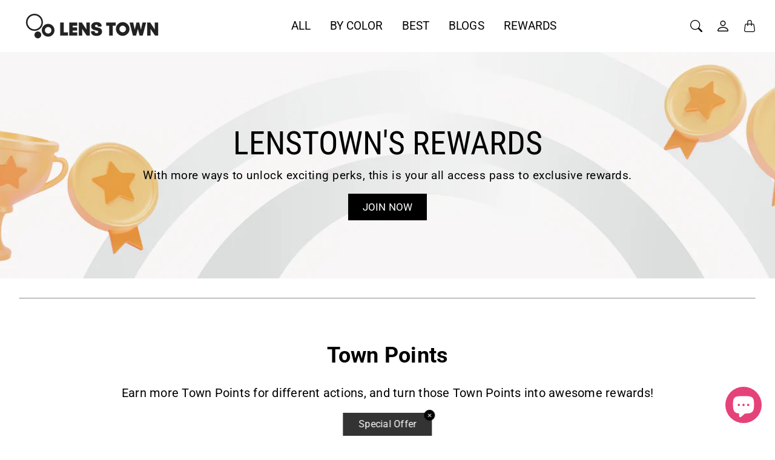

--- FILE ---
content_type: text/css
request_url: https://lenstownus.com/cdn/shop/t/74/assets/section-banner.css?v=45278819618068301671743667948
body_size: -554
content:
.Banner__VideoButton{margin-top:1rem}.Banner .SectionHeader{margin-bottom:1.5rem}.Banner .DeferredMedia .Button--play{position:absolute;left:50%;top:50%;transform:translate(-50%,-50%)}
/*# sourceMappingURL=/cdn/shop/t/74/assets/section-banner.css.map?v=45278819618068301671743667948 */


--- FILE ---
content_type: text/css
request_url: https://lenstownus.com/cdn/shop/t/74/assets/section-featured-columns.css?v=32322253336731920871743667948
body_size: -44
content:
:root{--tg-featured-columns-background-color: var(--tg-sys-color-background);--tg-featured-columns-text-color: var(--tg-sys-color-on-background);--tg-featured-columns-card-badge-text-color: var(--tg-sys-color-on-tertiary);--tg-featured-columns-card-badge-border-radius: 0;--tg-featured-columns-card-badge-background-color: var(--tg-sys-color-tertiary)}.FeaturedColumns{background-color:var(--tg-featured-columns-background-color)}@media screen and (max-width: 640px){.FeaturedColumns--horizontal .FeaturedColumns__Body{overflow:hidden}.FeaturedColumns--horizontal .FeaturedColumns__Body .Grid{flex-wrap:nowrap;white-space:nowrap;overflow-x:auto;overflow-y:hidden;margin-bottom:-1rem;padding-bottom:1rem}.FeaturedColumns--horizontal .FeaturedColumns__Body .Grid .Grid__Item{white-space:normal;display:inline-block!important;width:88%}}.FeaturedColumnsCard{display:flex;flex-direction:column;margin-bottom:0}.FeaturedColumnsCard .FeaturedColumnsCard__Content{margin-top:1rem;display:flex;flex-wrap:wrap}.FeaturedColumnsCard .FeaturedColumnsCard__Heading,.FeaturedColumnsCard .FeaturedColumnsCard__Excerpt{word-break:break-word;width:100%;color:var(--tg-featured-columns-text-color)}.FeaturedColumnsCard .FeaturedColumnsCard__Heading a,.FeaturedColumnsCard .FeaturedColumnsCard__Excerpt a,.FeaturedColumnsCard .FeaturedColumnsCard__Heading a:hover,.FeaturedColumnsCard .FeaturedColumnsCard__Excerpt a:hover{color:var(--tg-featured-columns-text-color)}.FeaturedColumnsCard .FeaturedColumnsCard__BadgeWrapper,.FeaturedColumnsCard .FeaturedColumnsCard__Heading,.FeaturedColumnsCard .FeaturedColumnsCard__Excerpt{width:100%}.FeaturedColumnsCard.FeaturedColumnsCard--imageBottom .FeaturedColumnsCard__Content{margin-top:0}.FeaturedColumnsCard.FeaturedColumnsCard--imageBottom .FeaturedColumnsCard__ImageWrapper{margin-top:1.25rem;order:2}.FeaturedColumnsCard .FeaturedColumnsCard__Excerpt{margin-bottom:.5rem}@media screen and (max-width: 640px){.FeaturedColumns__Body .Grid__Item:not(:last-child){margin-bottom:1.5rem}}.FeaturedColumnsCard__Content{padding-left:1rem;padding-right:1rem}.FeaturedColumnsCard--withBadge .FeaturedColumnsCard__Content{padding-left:4rem}.FeaturedColumnsCard__BadgeWrapper{position:relative;display:flex}.FeaturedColumnsCard__BadgeWrapper .FeaturedColumnsCard__Badge{font-family:var(--tg-sys-typescale-label-large-font);font-weight:var(--tg-sys-typescale-label-large-weight);font-size:var(--tg-sys-typescale-label-large-size);line-height:var(--tg-sys-typescale-label-large-line-height);letter-spacing:var(--tg-sys-typescale-label-large-tracking);margin:-80px 0 20px;padding:80px 15px 20px;background-color:var(--tg-featured-columns-card-badge-background-color);color:var(--tg-featured-columns-card-badge-text-color);border-radius:var(--tg-featured-columns-card-badge-border-radius)}.FeaturedColumnsCard--imageBottom .FeaturedColumnsCard__BadgeWrapper{order:1}.FeaturedColumnsCard--imageBottom .FeaturedColumnsCard__Badge{margin:20px 0 -80px;padding:80px 15px 20px}
/*# sourceMappingURL=/cdn/shop/t/74/assets/section-featured-columns.css.map?v=32322253336731920871743667948 */
